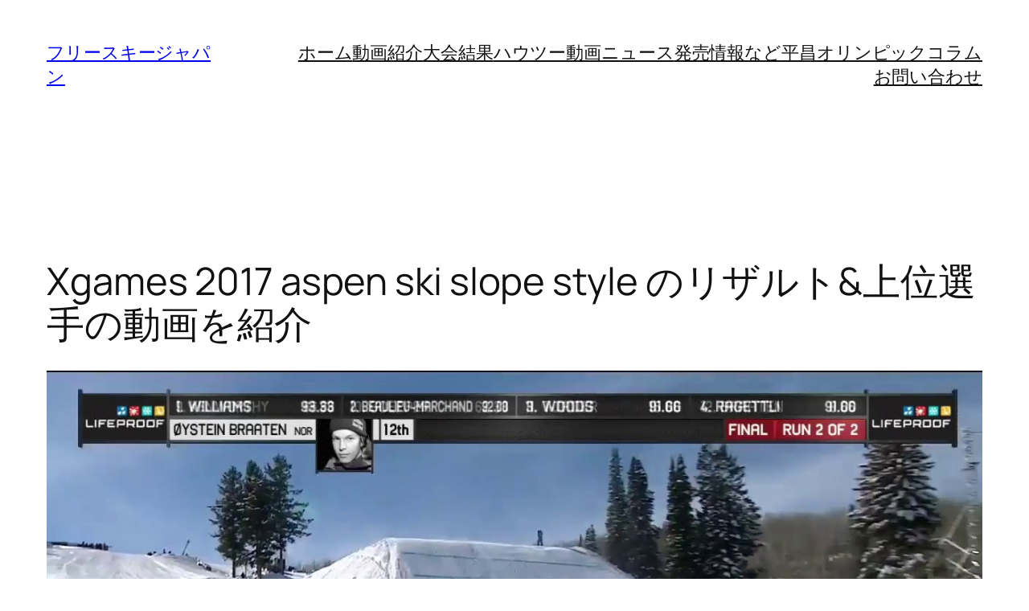

--- FILE ---
content_type: text/html; charset=UTF-8
request_url: https://freeskijapan.com/wp-admin/admin-ajax.php
body_size: -22
content:
309614.8f4824654b1b8310028b6446d198c10a